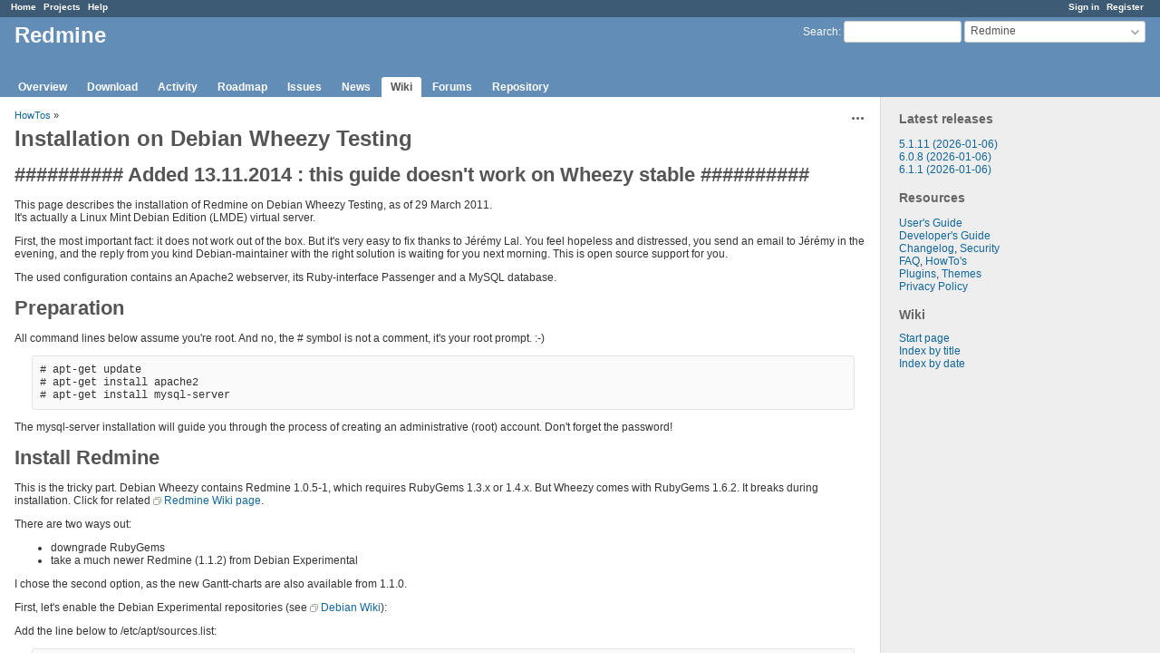

--- FILE ---
content_type: text/html; charset=utf-8
request_url: https://www.redmine.org/projects/redmine/wiki/HowTo_Install_Redmine_on_Debian_Wheezy_Testing_with_MySQL_and_Apache2-Passenger
body_size: 4699
content:
<!DOCTYPE html>
<html lang="en">
<head>
<meta charset="utf-8" />
<meta http-equiv="X-UA-Compatible" content="IE=edge"/>
<title>HowTo Install Redmine on Debian Wheezy Testing with MySQL and Apache2-Passenger - Redmine</title>
<meta name="viewport" content="width=device-width, initial-scale=1">
<meta name="description" content="Redmine" />
<meta name="keywords" content="issue,bug,tracker" />
<meta name="csrf-param" content="authenticity_token" />
<meta name="csrf-token" content="fDcl/UwnEvWrRyigNShzLLejFegtEHGXHZh1lPWjNIOMgSirSD5ISk3WiAHEtRRjU9lptq3E34aO4JlLeGEYow==" />
<link rel='shortcut icon' href='/favicon.ico?1679302129' />
<link rel="stylesheet" media="all" href="/stylesheets/jquery/jquery-ui-1.13.2.css?1679302129" />
<link rel="stylesheet" media="all" href="/stylesheets/tribute-5.1.3.css?1679302129" />
<link rel="stylesheet" media="all" href="/stylesheets/application.css?1679302129" />
<link rel="stylesheet" media="all" href="/stylesheets/responsive.css?1679302129" />

<script src="/javascripts/jquery-3.6.1-ui-1.13.2-ujs-5.2.8.1.js?1679302129"></script>
<script src="/javascripts/jquery-migrate-3.3.2.min.js?1679302129"></script>
<script src="/javascripts/tribute-5.1.3.min.js?1679302129"></script>
<script src="/javascripts/tablesort-5.2.1.min.js?1679302129"></script>
<script src="/javascripts/tablesort-5.2.1.number.min.js?1679302129"></script>
<script src="/javascripts/application.js?1679302129"></script>
<script src="/javascripts/responsive.js?1679302129"></script>
<script>
//<![CDATA[
$(window).on('load', function(){ warnLeavingUnsaved('The current page contains unsaved text that will be lost if you leave this page.'); });
//]]>
</script>

<script>
//<![CDATA[
rm = window.rm || {};rm.AutoComplete = rm.AutoComplete || {};rm.AutoComplete.dataSources = '{"issues":"/issues/auto_complete?project_id=redmine\u0026q=","wiki_pages":"/wiki_pages/auto_complete?project_id=redmine\u0026q="}';
//]]>
</script>

<!-- page specific tags -->

</head>
<body class="project-redmine has-main-menu controller-wiki action-show avatars-on">

<div id="wrapper">

<div class="flyout-menu js-flyout-menu">

        <div class="flyout-menu__search">
            <form action="/projects/redmine/search" accept-charset="UTF-8" name="form-fe65ee18" method="get"><input name="utf8" type="hidden" value="&#x2713;" />
            <input type="hidden" name="wiki_pages" value="1" />
            <label class="search-magnifier search-magnifier--flyout" for="flyout-search">&#9906;</label>
            <input type="text" name="q" id="flyout-search" class="small js-search-input" placeholder="Search" />
</form>        </div>


        <h3>Project</h3>
        <span class="js-project-menu"></span>

    <h3>General</h3>
    <span class="js-general-menu"></span>

    <span class="js-sidebar flyout-menu__sidebar"></span>

    <h3>Profile</h3>
    <span class="js-profile-menu"></span>

</div>

<div id="wrapper2">
<div id="wrapper3">
<div id="top-menu">
    <div id="account">
        <ul><li><a class="login" href="/login">Sign in</a></li><li><a class="register" href="/account/register">Register</a></li></ul>    </div>
    
    <ul><li><a class="home" href="/">Home</a></li><li><a class="projects" href="/projects">Projects</a></li><li><a class="help" href="https://www.redmine.org/guide">Help</a></li></ul></div>

<div id="header">

    <a href="#" class="mobile-toggle-button js-flyout-menu-toggle-button"></a>

    <div id="quick-search">
        <form action="/projects/redmine/search" accept-charset="UTF-8" name="form-e727c6e8" method="get"><input name="utf8" type="hidden" value="&#x2713;" />
        <input type="hidden" name="scope" value="subprojects" />
        <input type="hidden" name="wiki_pages" value="1" />
        <label for='q'>
          <a accesskey="4" href="/projects/redmine/search?scope=subprojects">Search</a>:
        </label>
        <input type="text" name="q" id="q" size="20" class="small" accesskey="f" data-auto-complete="true" />
</form>        <div id="project-jump" class="drdn"><span class="drdn-trigger">Redmine</span><div class="drdn-content"><div class="quick-search"><input type="text" name="q" id="projects-quick-search" value="" class="autocomplete" data-automcomplete-url="/projects/autocomplete.js?jump=wiki" autocomplete="off" /></div><div class="drdn-items projects selection"></div><div class="drdn-items all-projects selection"><a href="/projects?jump=wiki">All Projects</a></div></div></div>
    </div>

    <h1><span class="current-project">Redmine</span></h1>

    <div id="main-menu" class="tabs">
        <ul><li><a class="overview" href="/projects/redmine">Overview</a></li><li><a class="download" href="/projects/redmine/wiki/Download">Download</a></li><li><a class="activity" href="/projects/redmine/activity">Activity</a></li><li><a class="roadmap" href="/projects/redmine/roadmap">Roadmap</a></li><li><a class="issues" href="/projects/redmine/issues">Issues</a></li><li><a class="news" href="/projects/redmine/news">News</a></li><li><a class="wiki selected" href="/projects/redmine/wiki">Wiki</a></li><li><a class="boards" href="/projects/redmine/boards">Forums</a></li><li><a class="repository" href="/projects/redmine/repository">Repository</a></li></ul>
        <div class="tabs-buttons" style="display:none;">
            <button class="tab-left" onclick="moveTabLeft(this); return false;"></button>
            <button class="tab-right" onclick="moveTabRight(this); return false;"></button>
        </div>
    </div>
</div>

<div id="main" class="">
    <div id="sidebar">
          
  <div class="wiki">
    <a name="Latest-releases"></a>
<h3 >Latest releases<a href="#Latest-releases" class="wiki-anchor">&para;</a></h3>


	<p><a class="wiki-page" href="/projects/redmine/wiki/Download">5.1.11 (2026-01-06)</a><br /><a class="wiki-page" href="/projects/redmine/wiki/Download">6.0.8 (2026-01-06)</a><br /><a class="wiki-page" href="/projects/redmine/wiki/Download">6.1.1 (2026-01-06)</a></p>


	<a name="Resources"></a>
<h3 >Resources<a href="#Resources" class="wiki-anchor">&para;</a></h3>


	<p><a class="wiki-page" href="/projects/redmine/wiki/Guide">User's Guide</a><br /><a class="wiki-page" href="/projects/redmine/wiki/Developer_Guide">Developer's Guide</a><br /><a class="wiki-page" href="/projects/redmine/wiki/Changelog">Changelog</a>, <a class="wiki-page" href="/projects/redmine/wiki/Security_Advisories">Security</a><br /><a class="wiki-page" href="/projects/redmine/wiki/FAQ">FAQ</a>, <a class="wiki-page" href="/projects/redmine/wiki/HowTos">HowTo's</a><br /><a href="/plugins">Plugins</a>, <a class="wiki-page" href="/projects/redmine/wiki/Theme_List">Themes</a><br /><a class="wiki-page" href="/projects/redmine/wiki/PrivacyPolicy">Privacy Policy</a></p>
  </div>

<h3>Wiki</h3>
<ul>
  <li><a href="/">Start page</a></li>
  <li><a href="/projects/redmine/wiki/index">Index by title</a></li>
  <li><a href="/projects/redmine/wiki/date_index">Index by date</a></li>
</ul>



		<br />
		<script type="text/javascript"><!--
		google_ad_client = "pub-0447284344517370";
		google_alternate_color = "FFFFFF";
		google_ad_width = 160;
		google_ad_height = 600;
		google_ad_format = "160x600_as";
		google_ad_type = "text_image";
		google_ad_channel = "";
		google_color_border = "EEEEEE";
		google_color_bg = "FFFFFF";
		google_color_link = "484848";
		google_color_text = "484848";
		google_color_url = "2A5685";
		//-->
		</script>
		<script type="text/javascript"
		  src="//pagead2.googlesyndication.com/pagead/show_ads.js">
		</script>
                <br />

        
    </div>

    <div id="content">
        
        <div class="contextual">

  
  

  <span class="drdn"><span class="drdn-trigger"><span class="icon-only icon-actions" title="Actions">Actions</span></span><div class="drdn-content"><div class="drdn-items">
    <a class="icon icon-history" href="/projects/redmine/wiki/HowTo_Install_Redmine_on_Debian_Wheezy_Testing_with_MySQL_and_Apache2-Passenger/history">History</a>

      
      
      
      

</div></div></span></div>

<p class="breadcrumb"><a href="/projects/redmine/wiki/HowTos">HowTos</a> » </p>


<div class="wiki wiki-page">
  <a name="Installation-on-Debian-Wheezy-Testing"></a>
<h1 >Installation on Debian Wheezy Testing<a href="#Installation-on-Debian-Wheezy-Testing" class="wiki-anchor">&para;</a></h1>


	<a name="-Added-13112014-this-guide-doesnt-work-on-Wheezy-stable-"></a>
<h2 >########## Added 13.11.2014 : this guide doesn't work on Wheezy stable ##########<a href="#-Added-13112014-this-guide-doesnt-work-on-Wheezy-stable-" class="wiki-anchor">&para;</a></h2>


	<p>This page describes the installation of Redmine on Debian Wheezy Testing, as of 29 March 2011.<br />It's actually a Linux Mint Debian Edition (LMDE) virtual server.</p>


	<p>First, the most important fact: it does not work out of the box. But it's very easy to fix thanks to Jérémy Lal. You feel hopeless and distressed, you send an email to Jérémy in the evening, and the reply from you kind Debian-maintainer with the right solution is waiting for you next morning. This is open source support for you.</p>


	<p>The used configuration contains an Apache2 webserver, its Ruby-interface Passenger and a MySQL database.</p>


	<a name="Preparation"></a>
<h2 >Preparation<a href="#Preparation" class="wiki-anchor">&para;</a></h2>


	<p>All command lines below assume you're root. And no, the # symbol is not a comment, it's your root prompt. :-)<br /><pre>
# apt-get update
# apt-get install apache2
# apt-get install mysql-server
</pre></p>


	<p>The mysql-server installation will guide you through the process of creating an administrative (root) account. Don't forget the password!</p>


	<a name="Install-Redmine"></a>
<h2 >Install Redmine<a href="#Install-Redmine" class="wiki-anchor">&para;</a></h2>


	<p>This is the tricky part. Debian Wheezy contains Redmine 1.0.5-1, which requires RubyGems 1.3.x or 1.4.x. But Wheezy comes with RubyGems 1.6.2. It breaks during installation. Click for related <a href="http://www.redmine.org/projects/redmine/wiki/RedmineInstall" class="external">Redmine Wiki page</a>.</p>


There are two ways out:
	<ul>
	<li>downgrade RubyGems</li>
		<li>take a much newer Redmine (1.1.2) from Debian Experimental</li>
	</ul>


	<p>I chose the second option, as the new Gantt-charts are also available from 1.1.0.</p>


	<p>First, let's enable the Debian Experimental repositories (see <a href="http://wiki.debian.org/DebianExperimental" class="external">Debian Wiki</a>):</p>


	<p>Add the line below to /etc/apt/sources.list:<br /><pre>
deb http://ftp.debian.org/debian experimental main
</pre></p>


	<p>Then install Redmine 1.1.2:<br /><pre>
# apt-get update
# apt-get -t experimental install redmine-mysql
# apt-get -t experimental install redmine
# apt-get install libapache2-mod-passenger
</pre></p>


	<p>Redmine's missing dependencies will be installed too, mostly exotic Ruby-related stuff (ruby, rails, rake etc.)</p>


	<p>Redmine installation will also prompt you for the MySQL admin password (I told you to remember it), then it'll create the database called redmine_default and MySQL user redmine. You can specify its password or let the installer generate a random password.</p>


	<p>All database settings, including the password, are stored here:<br /><pre>
/etc/redmine/default/database.yml
</pre></p>


	<a name="Start-Redmine"></a>
<h2 >Start Redmine<a href="#Start-Redmine" class="wiki-anchor">&para;</a></h2>


	<p>We have to configure the Apache2 webserver to start running the Redmine application.</p>


	<p>Create a symlink from the webserver doc root to redmine:<br /><pre>
# ln -s /usr/share/redmine/public /var/www/redmine
</pre></p>


	<p>Passenger should run as user www-data (same as Apache2). Add the line below to /etc/apache2/mods-available/passenger.conf:<br /><pre>
    PassengerDefaultUser www-data
</pre></p>


	<p>Add the /var/www/redmine location in /etc/apache2/sites-available/default as the last child node within the root node (if you understand XML lingo):<br /><pre>
    &lt;Directory /var/www/redmine&gt;
        RailsBaseURI /redmine
        PassengerResolveSymlinksInDocumentRoot on
    &lt;/Directory&gt;
</pre></p>


	<p>Usually the Passenger module is enabled during installation (libapache2-mod-passenger). If not, enable it manually:<br /><pre>
# a2enmod passenger
</pre></p>


	<p>And last but not least, restart apache2:<br /><pre>
# /etc/init.d/apache2 restart
</pre></p>


	<p>Your new Communist Underground Movement a.k.a. Redmine is now available here:<br /><pre>
http://yourservername/redmine
</pre><br />The default Redmine user/password are admin/admin.</p>


	<p>After start your Redime installation,  create a symlink for plugins assets<br /><pre>
ln -s /var/cache/redmine/default/plugin_assets /usr/share/redmine/public/
</pre><br />to enable plugins work propertly.</p>
</div>


<fieldset class="collapsible collapsed hide-when-print">
  <legend onclick="toggleFieldset(this);" class="icon icon-collapsed">Files (0)</legend>
  <div style="display: none;">

  

</div>
</fieldset>

<p class="wiki-update-info">
    Updated by <a class="user active" href="/users/115269">[ Desperados ]</a> <a title="2014-11-13 09:37" href="/projects/redmine/activity?from=2014-11-13">about 11 years</a> ago
    · <a href="/projects/redmine/wiki/HowTo_Install_Redmine_on_Debian_Wheezy_Testing_with_MySQL_and_Apache2-Passenger/history">10 revisions</a>
</p>





        
        <div style="clear:both;"></div>
    </div>
</div>
<div id="footer">
    Powered by <a href="https://www.redmine.org/">Redmine</a> &copy; 2006-2023 Jean-Philippe Lang
</div>
</div>

<div id="ajax-indicator" style="display:none;"><span>Loading...</span></div>
<div id="ajax-modal" style="display:none;"></div>

</div>
</div>

</body>
</html>


--- FILE ---
content_type: text/html; charset=utf-8
request_url: https://www.google.com/recaptcha/api2/aframe
body_size: 267
content:
<!DOCTYPE HTML><html><head><meta http-equiv="content-type" content="text/html; charset=UTF-8"></head><body><script nonce="yInzucTUvhYvV1cKz6JxFg">/** Anti-fraud and anti-abuse applications only. See google.com/recaptcha */ try{var clients={'sodar':'https://pagead2.googlesyndication.com/pagead/sodar?'};window.addEventListener("message",function(a){try{if(a.source===window.parent){var b=JSON.parse(a.data);var c=clients[b['id']];if(c){var d=document.createElement('img');d.src=c+b['params']+'&rc='+(localStorage.getItem("rc::a")?sessionStorage.getItem("rc::b"):"");window.document.body.appendChild(d);sessionStorage.setItem("rc::e",parseInt(sessionStorage.getItem("rc::e")||0)+1);localStorage.setItem("rc::h",'1768905398713');}}}catch(b){}});window.parent.postMessage("_grecaptcha_ready", "*");}catch(b){}</script></body></html>